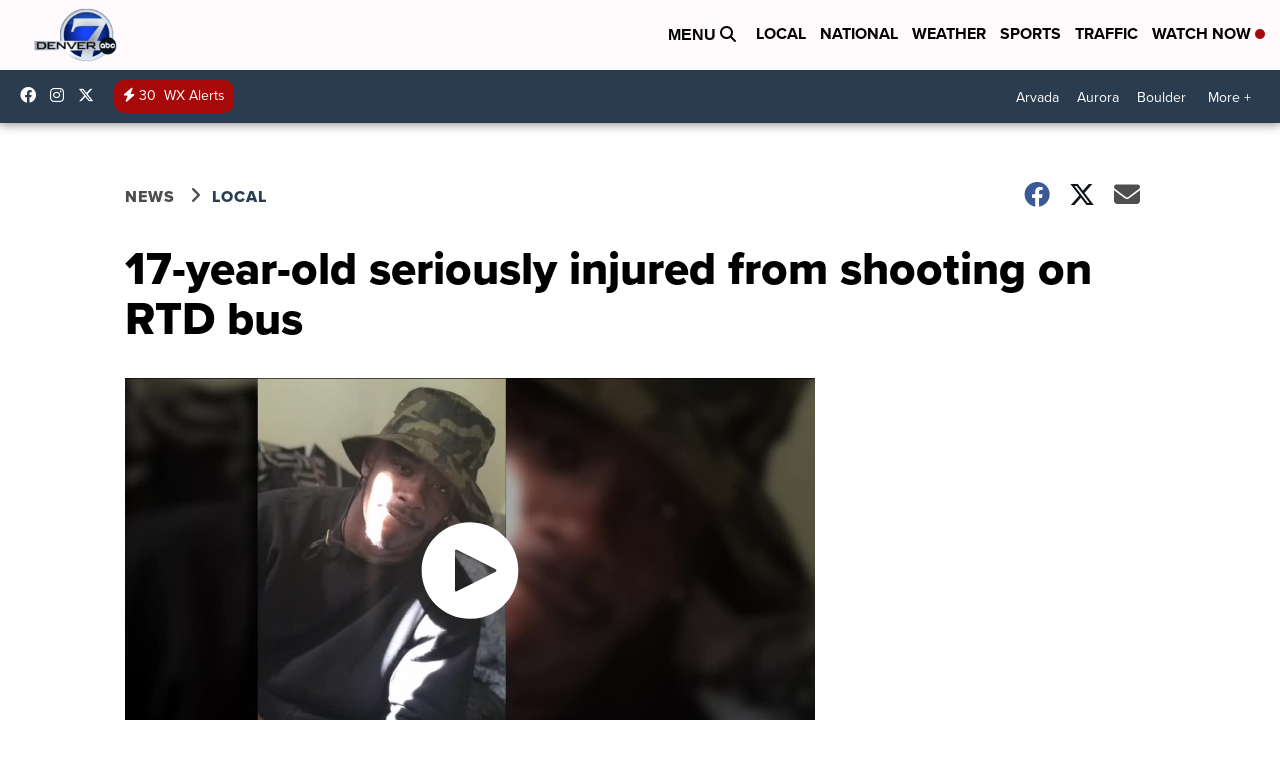

--- FILE ---
content_type: application/javascript
request_url: https://assets.scrippsdigital.com/cms/js/conviva-html5native-impl.js
body_size: 3790
content:
/*! (C) 2022 Conviva, Inc. All rights reserved. Confidential and proprietary. */

!function(t,i){"function"==typeof define&&define.amd?define(i):("object"==typeof exports||"object"==typeof module&&module.exports)&&(module.exports=i()),void 0!==t&&(void 0===t.Conviva?void 0===t.ConvivaModule&&(t.ConvivaModuleLoading||(t.ConvivaModuleLoading=!0,t.ConvivaModule=i(),delete t.ConvivaModuleLoading)):void 0===t.Conviva.ProxyMonitor&&(t.ConvivaModuleLoading||(i=i(),t.ConvivaModuleLoading=!0,t.Conviva.ProxyMonitor=i.ProxyMonitor,t.Conviva.Impl.Html5PlayerInterface=i.Impl.Html5PlayerInterface,t.Conviva.Impl.Html5Proxy=i.Impl.Html5Proxy,delete t.ConvivaModuleLoading)))}(this,function(){var o={};return function(){"use strict";void 0!==o&&(o.Impl=o.Impl||{},o.Impl.Html5PlayerInterface=function(t,i,n){var s=this;s.t=[],s.i=0,s.n=0,s.e=!1,s.o=n,this.a=new Conviva.Impl.Html5Timer,this.r=n.buildLogger(),this.r.setModuleName("Html5PlayerInterface"),this.s=-1,this.u=-1,this.v=function(t,i,n){void 0===n&&(n=s.h),s.c.push([t,i,n]),window.addEventListener?n.addEventListener(t,i,!1):n.attachEvent("on"+t,i)},this.f=function(t,i,n){void 0===n&&(n=s.h),window.removeEventListener?n.removeEventListener(t,i,!1):n.detachEvent("on"+t,i)},this.d=function(){s.v("ended",function(){s.l("ended")}),s.v("pause",function(){s.l("pause")}),s.v("playing",function(){0===s.h.currentTime?s.e=!0:0<s.h.currentTime&&(s.e=!1)}),s.v("waiting",function(){s.l("waiting")}),s.v("timeupdate",function(){s.e&&(s.i++,s.C.getPlayerState()===Conviva.PlayerStateManager.PlayerState.PLAYING||s.h.seeking||s.l("playing"))}),s.v("error",function(){var t;s.h.error&&(t=s.h.error.code,s.N(t))}),s.v("loadedmetadata",s.p),s.v("seeking",function(){s.isSeekStarted||(s.isSeekStarted=!0,s.C.setPlayerSeekStart(-1)),s.e&&s.C.getPlayerState()!==Conviva.PlayerStateManager.PlayerState.BUFFERING&&(s.g("Adjusting Conviva player state to: BUFFERING"),s.l("waiting"))}),s.v("seeked",function(){s.isSeekStarted=!1,s.C.setPlayerSeekEnd()}),s.R()},this.getPHT=function(){return s.h?1e3*s.h.currentTime:Conviva.PlayerStateManager.DEFAULT_PHT},this.getBufferLength=function(){if(!s.h)return Conviva.PlayerStateManager.DEFAULT_BUFFER_LENGTH;var t=s.h.buffered;if(void 0!==t){for(var i=0,n=0;n<t.length;n++){var e=t.start(n),o=t.end(n);e<=s.h.currentTime&&s.h.currentTime<o&&(i+=o-s.h.currentTime)}return s.I=i,1e3*s.I}},this.getSignalStrength=function(){return Conviva.PlayerStateManager.DEFAULT_SIGNAL_STRENGTH},this.getRenderedFrameRate=function(){return Conviva.PlayerStateManager.DEFAULT_RENDERED_FRAME_RATE},this.R=function(){if(void 0!==s.h.children){var t=function(){s.g("Caught non-specific error from <source> element, reporting as ERR_UNKNOWN"),s.N(0)};s.h.A=s.h.children;for(var i=0;i<s.h.A.length;i++){var n=s.h.A[i];"SOURCE"===n.tagName&&s.v("error",t,n)}}},this.m=function(){for(var t=0;t<s.c.length;t++){var i=s.c[t];s.f(i[0],i[1],i[2])}s.c=[]},this.y=function(){s.w=s.h.readyState,0===s.h.readyState||s.h.ended?s._(Conviva.PlayerStateManager.PlayerState.STOPPED):(s.h.paused||s.h.seeking)&&s._(Conviva.PlayerStateManager.PlayerState.PAUSED),s.h.readyState>=s.h.HAVE_METADATA&&s.p()},this.l=function(t){var i=s.M(t);s.g("Received HTML5 event: "+t+". Mapped to Conviva player state: "+i),s._(i)},this._=function(t){s.C.setPlayerState(t),s.O(),s.D=!0},this.M=function(t){switch(t){case"playing":return Conviva.PlayerStateManager.PlayerState.PLAYING;case"waiting":return Conviva.PlayerStateManager.PlayerState.BUFFERING;case"ended":case"stopped":return Conviva.PlayerStateManager.PlayerState.STOPPED;case"pause":return Conviva.PlayerStateManager.PlayerState.PAUSED;default:return Conviva.PlayerStateManager.PlayerState.UNKNOWN}},this.N=function(t){var i;switch(t){case 1:i="MEDIA_ERR_ABORTED";break;case 2:i="MEDIA_ERR_NETWORK";break;case 3:i="MEDIA_ERR_DECODE";break;case 4:i="MEDIA_ERR_SRC_NOT_SUPPORTED";break;default:i="MEDIA_ERR_UNKNOWN"}s.g("Reporting error: code="+t+" message="+i);t=Conviva.Client.ErrorSeverity.FATAL;s.C.sendError(i,t)},this.p=function(){var t=s.h.duration,i=s.h.videoWidth,n=s.h.videoHeight;isNaN(t)||t===1/0||s.C.setDuration(t),!isNaN(i)&&0<=i&&s.C.setVideoResolutionWidth(i),!isNaN(n)&&0<=n&&s.C.setVideoResolutionHeight(n)},this.P=function(){this.U=0,this.V=0,this.I=0,this.H=this.a.createTimer(this.T,500,"Html5PlayerInterface._poll()")},this.T=function(){s.h&&(s.b(),s.j(),s.k())},this.b=function(){var t=s.h.videoWidth;!isNaN(t)&&0<=t&&t!==s.s&&(s.C.setVideoResolutionWidth(t),s.s=t);t=s.h.videoHeight;!isNaN(t)&&0<=t&&t!==s.u&&(s.C.setVideoResolutionHeight(t),s.u=t)},this.j=function(){s.U=s.V,s.V=s.h.currentTime;var t,i=Date.now();0<s.x&&i>s.x&&((t=s.V-s.U)<0&&(t=0),t=t/(i-s.x)*1e3,s.t.push(t)),s.x=i,s.t.length>Math.max(8,4)&&s.t.shift()},this.k=function(){var t=s.t.length;if(t>=Math.min(4,8)){for(var i=0,n=s.t.slice(),e=0;e<n.length;e++)i+=n[e];i/=t;var o=1,a=.25,r=s.h.playbackRate;!isNaN(r)&&r!==1/0&&0<r&&(0<Object.prototype.toString.call(window.HTMLElement).indexOf("Constructor")&&r<.5&&(r=.5),o*=r,a*=r);r=s.C.getPlayerState();if(r!==Conviva.PlayerStateManager.PlayerState.PLAYING&&4<=t&&Math.abs(i-o)<a)return s.g("Adjusting Conviva player state to: PLAYING"),void s._(Conviva.PlayerStateManager.PlayerState.PLAYING);r===Conviva.PlayerStateManager.PlayerState.PLAYING&&8<=t&&0===i?s.h.paused?r!==Conviva.PlayerStateManager.PlayerState.PAUSED&&(s.g("Adjusting Conviva player state to: PAUSED"),s._(Conviva.PlayerStateManager.PlayerState.PAUSED)):s.h.seeking||(s.g("Adjusting Conviva player state to: BUFFERING"),s._(Conviva.PlayerStateManager.PlayerState.BUFFERING)):s.e&&(s.h.paused?(r!==Conviva.PlayerStateManager.PlayerState.PAUSED&&(s.g("Adjusting Conviva player state to: PAUSED"),s._(Conviva.PlayerStateManager.PlayerState.PAUSED)),s.i=s.n):s.h.seeking||(1<s.i&&s.i===s.n&&(s.g("Adjusting Conviva player state to: BUFFERING"),s._(Conviva.PlayerStateManager.PlayerState.BUFFERING)),s.n=s.i))}},this.F=function(){this.H()},this.O=function(){s.t=[],s.U=-1,s.x=0},this.S=function(){s.n=0,s.i=0},this.g=function(t){this.r.log(t,Conviva.SystemSettings.LogLevel.DEBUG)},function(t,i){if(this.g("Html5PlayerInterface._constr()"),!t)throw new Error("Html5PlayerInterface: playerStateManager argument cannot be null.");if(!i)throw new Error("Html5PlayerInterface: videoElement argument cannot be null.");this.C=t,this.h=i,this.c=[],this.d(),this.O(),this.S(),this.P(),this.y(),this.C.setClientMeasureInterface(this),this.C.setModuleNameAndVersion("HTML5","4.0.10L"),this.o&&this.o.B&&!this.o.B.getFrameworkName()&&this.C.setPlayerType("HTML5")}.apply(this,arguments),this.cleanup=function(){this.g("Html5PlayerInterface.cleanup()"),this.F(),this.m(),this.h=null,this.C=null}}),void 0!==o&&(o.Impl=o.Impl||{},o.Impl.Html5Proxy=function(t,i,n,s){var u=this;function v(){return/MSIE|Trident|Edge\//.test(window.navigator.userAgent)}function e(){return 0<u.h.currentTime&&(u.e=!1,1)}u.t=[],u.i=0,u.n=0,u.e=!1,u.G=!1,this.a=new s.Impl.Html5Timer,this.s=-1,this.u=-1,this.L=s.Constants.PlayerState.UNKNOWN,this.K=0,this.v=function(t,i,n){void 0===n&&(n=u.h),u.c.push([t,i,n]),window.addEventListener?n.addEventListener(t,i,!1):n.attachEvent("on"+t,i)},this.f=function(t,i,n){void 0===n&&(n=u.h),window.removeEventListener?n.removeEventListener(t,i,!1):n.detachEvent("on"+t,i)},this.d=function(){u.v("ended",function(){u.g("rx event ended: "+u.h.currentTime),u._(s.Constants.PlayerState.STOPPED)}),u.v("pause",function(){u.g("rx event pause: "+u.h.currentTime),e(),u._(s.Constants.PlayerState.PAUSED)}),u.v("playing",function(){u.g("rx event playing: "+u.h.currentTime),0===u.h.currentTime?u.e=!0:e()}),u.v("waiting",function(){u.g("rx event waiting: "+u.h.currentTime),e(),u._(s.Constants.PlayerState.BUFFERING)}),u.v("timeupdate",function(){u.g("rx event timeupdate"+u.h.currentTime),e(),u.e&&(u.i++,u.L===s.Constants.PlayerState.PLAYING||u.h.seeking||u._(s.Constants.PlayerState.PLAYING))}),u.v("error",function(){var t;u.g("rx event error: "+u.h.currentTime),u.h&&u.h.error&&(t="Error Message: "+u.h.error.message+", Error Code: "+u.h.error.code,u.W.reportPlaybackError(t,s.Constants.ErrorSeverity.FATAL))}),u.v("loadedmetadata",function(){u.g("rx event loadedmetadata: "+u.h.currentTime);var t,i=u.h.duration,n=u.h.videoWidth,e=u.h.videoHeight;isNaN(i)||i===1/0||i===Number.MAX_VALUE||((t={})[s.Constants.DURATION]=i,u.W.setContentInfo(t)),(!isNaN(n)&&0<n||!isNaN(e)&&0<e)&&u.W.reportPlaybackMetric(s.Constants.Playback.RESOLUTION,n,e,"CONVIVA")}),u.v("seeking",function(){u.g("rx event seeking: "+u.h.currentTime),u.isSeekStarted||(u.isSeekStarted=!0,u.W.reportPlaybackMetric(s.Constants.Playback.SEEK_STARTED,"CONVIVA")),e(),u.e&&u.L!==s.Constants.PlayerState.BUFFERING&&(u.g("Adjusting Conviva player state to: BUFFERING"),u._(s.Constants.PlayerState.BUFFERING))}),u.v("seeked",function(){u.g("rx event seeked: "+u.h.currentTime),e(),u.isSeekStarted=!1,u.W.reportPlaybackMetric(s.Constants.Playback.SEEK_ENDED,"CONVIVA")}),u.z(),u.R()},this.getBufferLength=function(){var t=u.h.buffered;if(void 0!==t){for(var i=0,n=0;n<t.length;n++){var e=t.start(n),o=t.end(n);e<=u.h.currentTime&&u.h.currentTime<o&&(i+=o-u.h.currentTime)}return u.I=i,1e3*u.I}},this.R=function(){if(void 0!==u.h.children){var t=function(){u.g("Caught non-specific error from <source> element, reporting as ERR_UNKNOWN"),u.N(0)};u.h.A=u.h.children;for(var i=0;i<u.h.A.length;i++){var n=u.h.A[i];"SOURCE"===n.tagName&&u.v("error",t,n)}}},this.z=function(){var i=["moz","ms","o","webkit"],t=function(){for(var t=0;t<i.length;t++)if(n(i[t])in document)return i[t];return null}();function n(t){return t?t+"Hidden":"hidden"}u.v((t||"")+"visibilitychange",function(){document[n(t)]?u.G=!0:u.G=!1},window)},this.m=function(){for(var t=0;t<u.c.length;t++){var i=u.c[t];u.f(i[0],i[1],i[2])}u.c=[]},this.y=function(){u.w=u.h.readyState,0===u.h.readyState||u.h.ended?u._(s.Constants.PlayerState.STOPPED):(u.h.paused||u.h.seeking)&&u._(s.Constants.PlayerState.PAUSED)},this._=function(t){u.L=t,u.W.reportPlaybackMetric(s.Constants.Playback.PLAYER_STATE,u.L,"CONVIVA"),u.O(),u.S(),u.D=!0},this.N=function(t){var i;switch(t){case 1:i="MEDIA_ERR_ABORTED";break;case 2:i="MEDIA_ERR_NETWORK";break;case 3:i="MEDIA_ERR_DECODE";break;case 4:i="MEDIA_ERR_SRC_NOT_SUPPORTED";break;default:i="MEDIA_ERR_UNKNOWN"}u.g("Reporting error: code="+t+" message="+i);t=s.Client.ErrorSeverity.FATAL;u.W.reportPlaybackError(i,t)},this.P=function(){this.U=0,this.V=0,this.I=0,this.H=this.a.createTimer(this.T,250,"Html5Proxy._poll()")},this.T=function(){u.h?u.W.getAdType()!==s.Constants.AdType.CLIENT_SIDE?(u.W.reportPlaybackMetric(s.Constants.Playback.PLAY_HEAD_TIME,1e3*u.h.currentTime,"CONVIVA"),u.W.reportPlaybackMetric(s.Constants.Playback.BUFFER_LENGTH,u.getBufferLength(),"CONVIVA"),u.W.reportPlaybackMetric(s.Constants.Playback.RESOLUTION,u.h.videoWidth,u.h.videoHeight,"CONVIVA"),u.j(),u.k()):u.L!==s.Constants.PlayerState.UNKNOWN&&(u.L=s.Constants.PlayerState.UNKNOWN,u.O(),u.S()):(u.W.reportPlaybackMetric(s.Constants.Playback.PLAY_HEAD_TIME,s.PlayerStateManager.DEFAULT_PHT,"CONVIVA"),u.W.reportPlaybackMetric(s.Constants.Playback.BUFFER_LENGTH,s.PlayerStateManager.DEFAULT_BUFFER_LENGTH,"CONVIVA"))},this.j=function(){u.U=u.V,u.V=u.h.currentTime;var t,i=Date.now();0<u.x&&i>u.x&&(t=u.V-u.U,(u.G&&(t<0||4<Math.abs(t))||!u.G&&(t<0||1<=Math.abs(t)))&&(t=0),t=t/(i-u.x)*1e3,u.t.push(t)),u.x=i,u.t.length>Math.max(4,4)&&u.t.shift()},this.k=function(){var t=u.t.length;if(t>=Math.min(4,4)){for(var i=0,n=u.t.slice(),e=0;e<n.length;e++)i+=n[e];i/=t;var o=1,a=.25,r=u.h.playbackRate;if(!isNaN(r)&&r!==1/0&&0<r&&(/apple/i.test(navigator.vendor)&&r<.5&&(r=.5),o*=r,a*=r),u.L!==s.Constants.PlayerState.PLAYING&&4<=t&&Math.abs(i-o)<a)return u.g("Adjusting Conviva player state to: PLAYING"),void u._(s.Constants.PlayerState.PLAYING);u.L===s.Constants.PlayerState.PLAYING&&4<=t&&0===i?u.h.paused?u.L!==s.Constants.PlayerState.PAUSED&&(u.g("Adjusting Conviva player state to: PAUSED"),u._(s.Constants.PlayerState.PAUSED)):u.h.seeking&&!v()?u.g("Adjusting Conviva player state to: BUFFERING ignored due to seeking"):(u.g("Adjusting Conviva player state to: BUFFERING"),u._(s.Constants.PlayerState.BUFFERING)):u.e&&(u.K++,u.h.paused?(u.L!==s.Constants.PlayerState.PAUSED&&(u.g("Adjusting Conviva player state to: PAUSED when currentTimeIsInvalid"),u._(s.Constants.PlayerState.PAUSED)),u.i=u.n):u.h.seeking&&!v()?u.g("Adjusting Conviva player state to: BUFFERING ignored due to seeking when currentTimeIsInvalid"):(1<u.i&&u.i===u.n&&!u.K%4&&(u.g("Adjusting Conviva player state to: BUFFERING when currentTimeIsInvalid"),u._(s.Constants.PlayerState.BUFFERING)),u.n=u.i),!u.K%4&&(u.K=0))}},this.F=function(){this.H&&this.H()},this.O=function(){u.t=[],u.U=-1,u.x=0},this.S=function(){u.n=0,u.i=0,u.K=0},this.g=function(t){this.r.log(t,s.SystemSettings.LogLevel.DEBUG)},function(t,i,n){if(!t)throw new Error("Html5Proxy: videoElement argument cannot be null.");this.h=t,this.W=n,this.r=i.buildLogger(),this.r.setModuleName("Html5Proxy"),this.g("Html5Proxy._constr()"),this.c=[],this.d(),this.O(),this.S(),this.P(),this.y(),(i={})[s.Constants.MODULE_NAME]="HTML5",i[s.Constants.MODULE_VERSION]="4.0.10",this.W.setContentInfo(i),(i={})[s.Constants.FRAMEWORK_NAME]="HTML5",this.W.setPlayerInfo(i)}.apply(this,arguments),this.cleanup=function(){this.g("Html5Proxy.cleanup()"),this.F(),this.m(),this.h=null}}),o.ProxyMonitor={Y:null,release:function(){this.Y&&this.Y.cleanup()},initConvivaDropIn:function(t,i,n,e){if(t&&t instanceof HTMLVideoElement)return this.Y=new o.Impl.Html5Proxy(t,i,n,e),this.Y;throw new Error("No player proxy initialized")}}}(),o});

--- FILE ---
content_type: application/javascript; charset=utf-8
request_url: https://fundingchoicesmessages.google.com/f/AGSKWxX1Qf8dNYy1pghgB_1luTWkqPMDtXco6gBXv6sQ1v4nlRt0MT_qgHKIO__J-FbB3LzPGQc3QvV-j3QkdCPpEm1HC3IRugNF-ZWz-8jB2301hJMNC_Gw1hcLo7k-J0agp_a7E0oULxESbMZRjpA0gxe_tirr7BdOIWN5-Uj1KSA2EA_fLlA3CYtzSbp3/_/expop.js/sidekickads./bucketads./insertads./adframe.
body_size: -1289
content:
window['650617dd-bb45-4494-b348-2eefffaf277e'] = true;